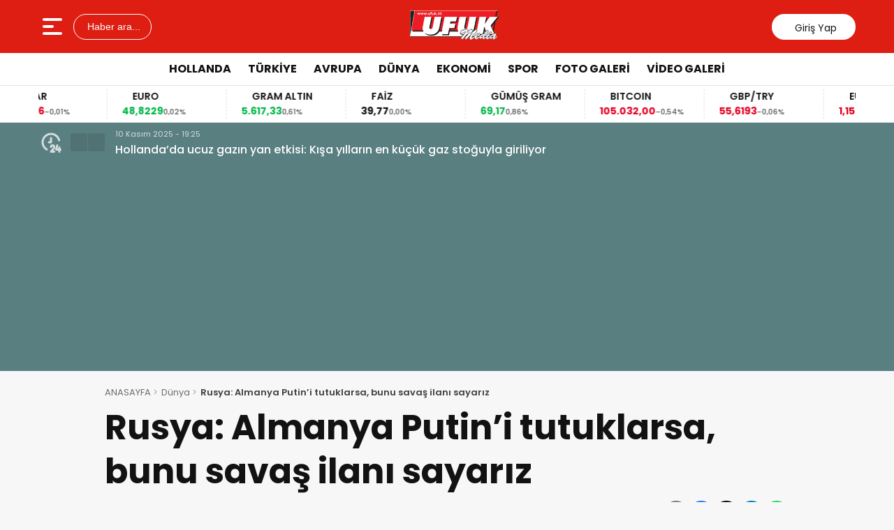

--- FILE ---
content_type: text/html; charset=UTF-8
request_url: https://ufuk.nl/2023/03/23/rusya-almanya-putini-tutuklarsa-bunu-savas-ilani-sayariz/
body_size: 71576
content:
<!doctype html>
<html lang="tr" prefix="og: https://ogp.me/ns#">
<head>
<meta charset="UTF-8" />
<meta name="viewport" content="width=device-width, initial-scale=1.0, minimum-scale=1.0, maximum-scale=5.0">
<meta name="robots" content="index, follow">
<link rel="shortcut icon" href="https://ufuk.nl/favicon.ico" />



<meta property="og:locale" content="tr_TR">
<meta property="og:site_name" content="Ufuk Media">


    <title>Rusya: Almanya Putin&#8217;i tutuklarsa, bunu savaş ilanı sayarız</title>
    <meta name="description" content="Uluslararası Ceza Mahkemesi, Putin için tutuklama emri çıkardı. Almanya, &#8220;Putin ülkemize adım attığı an kararı uygularız&#8221; dedi. Bu açıklamaya tepki gösteren Medvedev, bunun Rusya&#8217;ya karşı savaş ilanıyla aynı anlama geleceğini belirtti. Rusya Güvenlik Konseyi Başkan Yardımcısı Dmitriy Medvedev, Rus medyasına röportaj verdi. Medvedev, Almanya Adalet Bakanı Marco Buschmann&#8217;ın &#8220;Uluslararası Ceza Mahkemesi&#8217;nin (UCM) aldığı karar kapsamında, [&hellip;]">
    <meta property="og:title" content="Rusya: Almanya Putin&#8217;i tutuklarsa, bunu savaş ilanı sayarız">
    <meta property="og:description" content="Uluslararası Ceza Mahkemesi, Putin için tutuklama emri çıkardı. Almanya, &#8220;Putin ülkemize adım attığı an kararı uygularız&#8221; dedi. Bu açıklamaya tepki gösteren Medvedev, bunun Rusya&#8217;ya karşı savaş ilanıyla aynı anlama geleceğini belirtti. Rusya Güvenlik Konseyi Başkan Yardımcısı Dmitriy Medvedev, Rus medyasına röportaj verdi. Medvedev, Almanya Adalet Bakanı Marco Buschmann&#8217;ın &#8220;Uluslararası Ceza Mahkemesi&#8217;nin (UCM) aldığı karar kapsamında, [&hellip;]">
    <meta property="og:url" content="https://ufuk.nl/2023/03/23/rusya-almanya-putini-tutuklarsa-bunu-savas-ilani-sayariz/">
    <meta property="og:type" content="article">
    <meta property="article:published_time" content="2023-03-23T14:02:23+01:00">
    <meta property="article:modified_time" content="2023-06-18T12:15:23+02:00">
    <meta property="og:image" content="https://ufuk.nl/wp-content/uploads/2023/02/putin-1.jpg">
    <meta property="og:image:width" content="1200">
    <meta property="og:image:height" content="630">

    
    <meta name="datePublished" content="2023-03-23T14:02:23+01:00">
    <meta name="dateModified" content="2023-06-18T12:15:23+02:00">
    <meta name="url" content="https://ufuk.nl/2023/03/23/rusya-almanya-putini-tutuklarsa-bunu-savas-ilani-sayariz/">
    <meta name="articleSection" content="news">
    


    <meta name="twitter:card" content="summary_large_image">
    <meta name="twitter:title" content="Rusya: Almanya Putin&#8217;i tutuklarsa, bunu savaş ilanı sayarız">
    <meta name="twitter:description" content="Uluslararası Ceza Mahkemesi, Putin için tutuklama emri çıkardı. Almanya, &#8220;Putin ülkemize adım attığı an kararı uygularız&#8221; dedi. Bu açıklamaya tepki gösteren Medvedev, bunun Rusya&#8217;ya karşı savaş ilanıyla aynı anlama geleceğini belirtti. Rusya Güvenlik Konseyi Başkan Yardımcısı Dmitriy Medvedev, Rus medyasına röportaj verdi. Medvedev, Almanya Adalet Bakanı Marco Buschmann&#8217;ın &#8220;Uluslararası Ceza Mahkemesi&#8217;nin (UCM) aldığı karar kapsamında, [&hellip;]">
    <meta name="twitter:image" content="https://ufuk.nl/wp-content/uploads/2023/02/putin-1.jpg">

	<style>img:is([sizes="auto" i], [sizes^="auto," i]) { contain-intrinsic-size: 3000px 1500px }</style>
	
<!-- Rank Math&#039;a Göre Arama Motoru Optimizasyonu - https://rankmath.com/ -->
<meta name="description" content="Almanya Putin&#039;i tutuklarsa, bunu savaş ilanı sayarız"/>
<meta name="robots" content="follow, index, max-snippet:-1, max-video-preview:-1, max-image-preview:large"/>
<link rel="canonical" href="https://ufuk.nl/2023/03/23/rusya-almanya-putini-tutuklarsa-bunu-savas-ilani-sayariz/" />
<meta property="og:locale" content="tr_TR" />
<meta property="og:type" content="article" />
<meta property="og:title" content="Rusya: Almanya Putin&#039;i tutuklarsa, bunu savaş ilanı sayarız - Ufuk Media" />
<meta property="og:description" content="Almanya Putin&#039;i tutuklarsa, bunu savaş ilanı sayarız" />
<meta property="og:url" content="https://ufuk.nl/2023/03/23/rusya-almanya-putini-tutuklarsa-bunu-savas-ilani-sayariz/" />
<meta property="og:site_name" content="Ufuk Media" />
<meta property="article:publisher" content="https://www.facebook.com/groups/622313225328462/" />
<meta property="article:tag" content="Putin" />
<meta property="article:tag" content="sürmanşet" />
<meta property="article:section" content="Dünya" />
<meta property="og:updated_time" content="2023-06-18T12:15:23+02:00" />
<meta property="og:image" content="https://ufuk.nl/wp-content/uploads/2023/02/putin-1.jpg" />
<meta property="og:image:secure_url" content="https://ufuk.nl/wp-content/uploads/2023/02/putin-1.jpg" />
<meta property="og:image:width" content="708" />
<meta property="og:image:height" content="444" />
<meta property="og:image:alt" content="Almanya Putin&#039;i tutuklarsa bunu savaş ilanı sayarız" />
<meta property="og:image:type" content="image/jpeg" />
<meta property="article:published_time" content="2023-03-23T14:02:23+01:00" />
<meta property="article:modified_time" content="2023-06-18T12:15:23+02:00" />
<meta name="twitter:card" content="summary_large_image" />
<meta name="twitter:title" content="Rusya: Almanya Putin&#039;i tutuklarsa, bunu savaş ilanı sayarız - Ufuk Media" />
<meta name="twitter:description" content="Almanya Putin&#039;i tutuklarsa, bunu savaş ilanı sayarız" />
<meta name="twitter:image" content="https://ufuk.nl/wp-content/uploads/2023/02/putin-1.jpg" />
<meta name="twitter:label1" content="Yazan" />
<meta name="twitter:data1" content="admin" />
<meta name="twitter:label2" content="Okuma süresi" />
<meta name="twitter:data2" content="Bir dakikadan az" />
<script type="application/ld+json" class="rank-math-schema">{"@context":"https://schema.org","@graph":[{"@type":["NewsMediaOrganization","Organization"],"@id":"https://ufuk.nl/#organization","name":"Ufuk Media","url":"https://ufuk.nl","sameAs":["https://www.facebook.com/groups/622313225328462/"],"logo":{"@type":"ImageObject","@id":"https://ufuk.nl/#logo","url":"https://ufuk.nl/wp-content/uploads/2022/11/ufuk.jpg","contentUrl":"https://ufuk.nl/wp-content/uploads/2022/11/ufuk.jpg","caption":"Ufuk Media","inLanguage":"tr","width":"320","height":"116"}},{"@type":"WebSite","@id":"https://ufuk.nl/#website","url":"https://ufuk.nl","name":"Ufuk Media","alternateName":"Gurbet Haberleri","publisher":{"@id":"https://ufuk.nl/#organization"},"inLanguage":"tr"},{"@type":"ImageObject","@id":"https://ufuk.nl/wp-content/uploads/2023/02/putin-1.jpg","url":"https://ufuk.nl/wp-content/uploads/2023/02/putin-1.jpg","width":"708","height":"444","inLanguage":"tr"},{"@type":"BreadcrumbList","@id":"https://ufuk.nl/2023/03/23/rusya-almanya-putini-tutuklarsa-bunu-savas-ilani-sayariz/#breadcrumb","itemListElement":[{"@type":"ListItem","position":"1","item":{"@id":"https://ufuk.nl","name":"Anasayfa"}},{"@type":"ListItem","position":"2","item":{"@id":"https://ufuk.nl/2023/03/23/rusya-almanya-putini-tutuklarsa-bunu-savas-ilani-sayariz/","name":"Rusya: Almanya Putin&#8217;i tutuklarsa, bunu sava\u015f ilan\u0131 sayar\u0131z"}}]},{"@type":"WebPage","@id":"https://ufuk.nl/2023/03/23/rusya-almanya-putini-tutuklarsa-bunu-savas-ilani-sayariz/#webpage","url":"https://ufuk.nl/2023/03/23/rusya-almanya-putini-tutuklarsa-bunu-savas-ilani-sayariz/","name":"Rusya: Almanya Putin&#039;i tutuklarsa, bunu sava\u015f ilan\u0131 sayar\u0131z - Ufuk Media","datePublished":"2023-03-23T14:02:23+01:00","dateModified":"2023-06-18T12:15:23+02:00","isPartOf":{"@id":"https://ufuk.nl/#website"},"primaryImageOfPage":{"@id":"https://ufuk.nl/wp-content/uploads/2023/02/putin-1.jpg"},"inLanguage":"tr","breadcrumb":{"@id":"https://ufuk.nl/2023/03/23/rusya-almanya-putini-tutuklarsa-bunu-savas-ilani-sayariz/#breadcrumb"}},{"@type":"Person","@id":"https://ufuk.nl/author/admin/","name":"admin","url":"https://ufuk.nl/author/admin/","image":{"@type":"ImageObject","@id":"https://secure.gravatar.com/avatar/8ac63c0b372e1df7f3997a4288b0f9a6e730ece66595b74ff479cd3fa02b0969?s=96&amp;d=mm&amp;r=g","url":"https://secure.gravatar.com/avatar/8ac63c0b372e1df7f3997a4288b0f9a6e730ece66595b74ff479cd3fa02b0969?s=96&amp;d=mm&amp;r=g","caption":"admin","inLanguage":"tr"},"sameAs":["http://ufuk.nl"],"worksFor":{"@id":"https://ufuk.nl/#organization"}},{"@type":"BlogPosting","headline":"Rusya: Almanya Putin&#039;i tutuklarsa, bunu sava\u015f ilan\u0131 sayar\u0131z - Ufuk Media","keywords":"Almanya Putin'i tutuklarsa bunu sava\u015f ilan\u0131 sayar\u0131z","datePublished":"2023-03-23T14:02:23+01:00","dateModified":"2023-06-18T12:15:23+02:00","author":{"@id":"https://ufuk.nl/author/admin/","name":"admin"},"publisher":{"@id":"https://ufuk.nl/#organization"},"description":"Almanya Putin&#039;i tutuklarsa, bunu sava\u015f ilan\u0131 sayar\u0131z","name":"Rusya: Almanya Putin&#039;i tutuklarsa, bunu sava\u015f ilan\u0131 sayar\u0131z - Ufuk Media","@id":"https://ufuk.nl/2023/03/23/rusya-almanya-putini-tutuklarsa-bunu-savas-ilani-sayariz/#richSnippet","isPartOf":{"@id":"https://ufuk.nl/2023/03/23/rusya-almanya-putini-tutuklarsa-bunu-savas-ilani-sayariz/#webpage"},"image":{"@id":"https://ufuk.nl/wp-content/uploads/2023/02/putin-1.jpg"},"inLanguage":"tr","mainEntityOfPage":{"@id":"https://ufuk.nl/2023/03/23/rusya-almanya-putini-tutuklarsa-bunu-savas-ilani-sayariz/#webpage"}}]}</script>
<!-- /Rank Math WordPress SEO eklentisi -->

<link rel='dns-prefetch' href='//vjs.zencdn.net' />
<link rel='dns-prefetch' href='//cdn.jsdelivr.net' />
<link rel='dns-prefetch' href='//www.googletagmanager.com' />
<link rel='dns-prefetch' href='//pagead2.googlesyndication.com' />
<link rel='dns-prefetch' href='//fundingchoicesmessages.google.com' />
<link rel='stylesheet' id='thewp-style-css' href='https://ufuk.nl/wp-content/themes/theHaberV9/style.css?ver=1751908461' type='text/css' media='all' />
<link rel='stylesheet' id='thewp-modul-css' href='https://ufuk.nl/wp-content/themes/theHaberV9/css/modul.css?ver=1751906563' type='text/css' media='all' />
<link rel='stylesheet' id='thewp-swiper-css' href='https://ufuk.nl/wp-content/themes/theHaberV9/css/swiper-bundle.min.css?ver=1751906564' type='text/css' media='all' />
<link rel='stylesheet' id='renk-css' href='https://ufuk.nl/wp-content/themes/theHaberV9/renk.css?ver=1751998022' type='text/css' media='all' />
<link rel='stylesheet' id='videojs-css-css' href='https://vjs.zencdn.net/8.9.0/video-js.css?ver=6.8.3' type='text/css' media='all' />
<script type="text/javascript" src="https://ufuk.nl/wp-includes/js/jquery/jquery.min.js?ver=3.7.1" id="jquery-core-js"></script>

<!-- Site Kit tarafından eklenen Google etiketi (gtag.js) snippet&#039;i -->
<!-- Google Analytics snippet added by Site Kit -->
<script type="text/javascript" src="https://www.googletagmanager.com/gtag/js?id=GT-WRHZWS7" id="google_gtagjs-js" async></script>
<script type="text/javascript" id="google_gtagjs-js-after">
/* <![CDATA[ */
window.dataLayer = window.dataLayer || [];function gtag(){dataLayer.push(arguments);}
gtag("set","linker",{"domains":["ufuk.nl"]});
gtag("js", new Date());
gtag("set", "developer_id.dZTNiMT", true);
gtag("config", "GT-WRHZWS7", {"googlesitekit_post_author":"admin","googlesitekit_post_date":"20230323"});
/* ]]> */
</script>
<link rel="alternate" title="oEmbed (JSON)" type="application/json+oembed" href="https://ufuk.nl/wp-json/oembed/1.0/embed?url=https%3A%2F%2Fufuk.nl%2F2023%2F03%2F23%2Frusya-almanya-putini-tutuklarsa-bunu-savas-ilani-sayariz%2F" />
<link rel="alternate" title="oEmbed (XML)" type="text/xml+oembed" href="https://ufuk.nl/wp-json/oembed/1.0/embed?url=https%3A%2F%2Fufuk.nl%2F2023%2F03%2F23%2Frusya-almanya-putini-tutuklarsa-bunu-savas-ilani-sayariz%2F&#038;format=xml" />
<meta name="generator" content="Site Kit by Google 1.165.0" />
<!-- Site Kit tarafından eklenen Google AdSense meta etiketleri -->
<meta name="google-adsense-platform-account" content="ca-host-pub-2644536267352236">
<meta name="google-adsense-platform-domain" content="sitekit.withgoogle.com">
<!-- Site Kit tarafından eklenen Google AdSense meta etiketlerine son verin -->

<!-- Google AdSense snippet added by Site Kit -->
<script type="text/javascript" async="async" src="https://pagead2.googlesyndication.com/pagead/js/adsbygoogle.js?client=ca-pub-3492751200735332&amp;host=ca-host-pub-2644536267352236" crossorigin="anonymous"></script>

<!-- End Google AdSense snippet added by Site Kit -->

<!-- Google AdSense Reklam Engelleme İptal snippet&#039;i Site Kit tarafından eklendi -->
<script async src="https://fundingchoicesmessages.google.com/i/pub-3492751200735332?ers=1" nonce="3fnIi95m1xO-8OQCceSExg"></script><script nonce="3fnIi95m1xO-8OQCceSExg">(function() {function signalGooglefcPresent() {if (!window.frames['googlefcPresent']) {if (document.body) {const iframe = document.createElement('iframe'); iframe.style = 'width: 0; height: 0; border: none; z-index: -1000; left: -1000px; top: -1000px;'; iframe.style.display = 'none'; iframe.name = 'googlefcPresent'; document.body.appendChild(iframe);} else {setTimeout(signalGooglefcPresent, 0);}}}signalGooglefcPresent();})();</script>
<!-- Site Kit tarafından eklenen Google AdSense Reklam Engelleme İptal snippet&#039;ini sonlandır -->

<!-- Google AdSense Reklam Engelleme İptal Hata Koruması snippet&#039;i Site Kit tarafından eklendi -->
<script>(function(){'use strict';function aa(a){var b=0;return function(){return b<a.length?{done:!1,value:a[b++]}:{done:!0}}}var ba="function"==typeof Object.defineProperties?Object.defineProperty:function(a,b,c){if(a==Array.prototype||a==Object.prototype)return a;a[b]=c.value;return a};
function ca(a){a=["object"==typeof globalThis&&globalThis,a,"object"==typeof window&&window,"object"==typeof self&&self,"object"==typeof global&&global];for(var b=0;b<a.length;++b){var c=a[b];if(c&&c.Math==Math)return c}throw Error("Cannot find global object");}var da=ca(this);function k(a,b){if(b)a:{var c=da;a=a.split(".");for(var d=0;d<a.length-1;d++){var e=a[d];if(!(e in c))break a;c=c[e]}a=a[a.length-1];d=c[a];b=b(d);b!=d&&null!=b&&ba(c,a,{configurable:!0,writable:!0,value:b})}}
function ea(a){return a.raw=a}function m(a){var b="undefined"!=typeof Symbol&&Symbol.iterator&&a[Symbol.iterator];if(b)return b.call(a);if("number"==typeof a.length)return{next:aa(a)};throw Error(String(a)+" is not an iterable or ArrayLike");}function fa(a){for(var b,c=[];!(b=a.next()).done;)c.push(b.value);return c}var ha="function"==typeof Object.create?Object.create:function(a){function b(){}b.prototype=a;return new b},n;
if("function"==typeof Object.setPrototypeOf)n=Object.setPrototypeOf;else{var q;a:{var ia={a:!0},ja={};try{ja.__proto__=ia;q=ja.a;break a}catch(a){}q=!1}n=q?function(a,b){a.__proto__=b;if(a.__proto__!==b)throw new TypeError(a+" is not extensible");return a}:null}var ka=n;
function r(a,b){a.prototype=ha(b.prototype);a.prototype.constructor=a;if(ka)ka(a,b);else for(var c in b)if("prototype"!=c)if(Object.defineProperties){var d=Object.getOwnPropertyDescriptor(b,c);d&&Object.defineProperty(a,c,d)}else a[c]=b[c];a.A=b.prototype}function la(){for(var a=Number(this),b=[],c=a;c<arguments.length;c++)b[c-a]=arguments[c];return b}k("Number.MAX_SAFE_INTEGER",function(){return 9007199254740991});
k("Number.isFinite",function(a){return a?a:function(b){return"number"!==typeof b?!1:!isNaN(b)&&Infinity!==b&&-Infinity!==b}});k("Number.isInteger",function(a){return a?a:function(b){return Number.isFinite(b)?b===Math.floor(b):!1}});k("Number.isSafeInteger",function(a){return a?a:function(b){return Number.isInteger(b)&&Math.abs(b)<=Number.MAX_SAFE_INTEGER}});
k("Math.trunc",function(a){return a?a:function(b){b=Number(b);if(isNaN(b)||Infinity===b||-Infinity===b||0===b)return b;var c=Math.floor(Math.abs(b));return 0>b?-c:c}});k("Object.is",function(a){return a?a:function(b,c){return b===c?0!==b||1/b===1/c:b!==b&&c!==c}});k("Array.prototype.includes",function(a){return a?a:function(b,c){var d=this;d instanceof String&&(d=String(d));var e=d.length;c=c||0;for(0>c&&(c=Math.max(c+e,0));c<e;c++){var f=d[c];if(f===b||Object.is(f,b))return!0}return!1}});
k("String.prototype.includes",function(a){return a?a:function(b,c){if(null==this)throw new TypeError("The 'this' value for String.prototype.includes must not be null or undefined");if(b instanceof RegExp)throw new TypeError("First argument to String.prototype.includes must not be a regular expression");return-1!==this.indexOf(b,c||0)}});/*

 Copyright The Closure Library Authors.
 SPDX-License-Identifier: Apache-2.0
*/
var t=this||self;function v(a){return a};var w,x;a:{for(var ma=["CLOSURE_FLAGS"],y=t,z=0;z<ma.length;z++)if(y=y[ma[z]],null==y){x=null;break a}x=y}var na=x&&x[610401301];w=null!=na?na:!1;var A,oa=t.navigator;A=oa?oa.userAgentData||null:null;function B(a){return w?A?A.brands.some(function(b){return(b=b.brand)&&-1!=b.indexOf(a)}):!1:!1}function C(a){var b;a:{if(b=t.navigator)if(b=b.userAgent)break a;b=""}return-1!=b.indexOf(a)};function D(){return w?!!A&&0<A.brands.length:!1}function E(){return D()?B("Chromium"):(C("Chrome")||C("CriOS"))&&!(D()?0:C("Edge"))||C("Silk")};var pa=D()?!1:C("Trident")||C("MSIE");!C("Android")||E();E();C("Safari")&&(E()||(D()?0:C("Coast"))||(D()?0:C("Opera"))||(D()?0:C("Edge"))||(D()?B("Microsoft Edge"):C("Edg/"))||D()&&B("Opera"));var qa={},F=null;var ra="undefined"!==typeof Uint8Array,sa=!pa&&"function"===typeof btoa;function G(){return"function"===typeof BigInt};var H=0,I=0;function ta(a){var b=0>a;a=Math.abs(a);var c=a>>>0;a=Math.floor((a-c)/4294967296);b&&(c=m(ua(c,a)),b=c.next().value,a=c.next().value,c=b);H=c>>>0;I=a>>>0}function va(a,b){b>>>=0;a>>>=0;if(2097151>=b)var c=""+(4294967296*b+a);else G()?c=""+(BigInt(b)<<BigInt(32)|BigInt(a)):(c=(a>>>24|b<<8)&16777215,b=b>>16&65535,a=(a&16777215)+6777216*c+6710656*b,c+=8147497*b,b*=2,1E7<=a&&(c+=Math.floor(a/1E7),a%=1E7),1E7<=c&&(b+=Math.floor(c/1E7),c%=1E7),c=b+wa(c)+wa(a));return c}
function wa(a){a=String(a);return"0000000".slice(a.length)+a}function ua(a,b){b=~b;a?a=~a+1:b+=1;return[a,b]};var J;J="function"===typeof Symbol&&"symbol"===typeof Symbol()?Symbol():void 0;var xa=J?function(a,b){a[J]|=b}:function(a,b){void 0!==a.g?a.g|=b:Object.defineProperties(a,{g:{value:b,configurable:!0,writable:!0,enumerable:!1}})},K=J?function(a){return a[J]|0}:function(a){return a.g|0},L=J?function(a){return a[J]}:function(a){return a.g},M=J?function(a,b){a[J]=b;return a}:function(a,b){void 0!==a.g?a.g=b:Object.defineProperties(a,{g:{value:b,configurable:!0,writable:!0,enumerable:!1}});return a};function ya(a,b){M(b,(a|0)&-14591)}function za(a,b){M(b,(a|34)&-14557)}
function Aa(a){a=a>>14&1023;return 0===a?536870912:a};var N={},Ba={};function Ca(a){return!(!a||"object"!==typeof a||a.g!==Ba)}function Da(a){return null!==a&&"object"===typeof a&&!Array.isArray(a)&&a.constructor===Object}function P(a,b,c){if(!Array.isArray(a)||a.length)return!1;var d=K(a);if(d&1)return!0;if(!(b&&(Array.isArray(b)?b.includes(c):b.has(c))))return!1;M(a,d|1);return!0}Object.freeze(new function(){});Object.freeze(new function(){});var Ea=/^-?([1-9][0-9]*|0)(\.[0-9]+)?$/;var Q;function Fa(a,b){Q=b;a=new a(b);Q=void 0;return a}
function R(a,b,c){null==a&&(a=Q);Q=void 0;if(null==a){var d=96;c?(a=[c],d|=512):a=[];b&&(d=d&-16760833|(b&1023)<<14)}else{if(!Array.isArray(a))throw Error();d=K(a);if(d&64)return a;d|=64;if(c&&(d|=512,c!==a[0]))throw Error();a:{c=a;var e=c.length;if(e){var f=e-1;if(Da(c[f])){d|=256;b=f-(+!!(d&512)-1);if(1024<=b)throw Error();d=d&-16760833|(b&1023)<<14;break a}}if(b){b=Math.max(b,e-(+!!(d&512)-1));if(1024<b)throw Error();d=d&-16760833|(b&1023)<<14}}}M(a,d);return a};function Ga(a){switch(typeof a){case "number":return isFinite(a)?a:String(a);case "boolean":return a?1:0;case "object":if(a)if(Array.isArray(a)){if(P(a,void 0,0))return}else if(ra&&null!=a&&a instanceof Uint8Array){if(sa){for(var b="",c=0,d=a.length-10240;c<d;)b+=String.fromCharCode.apply(null,a.subarray(c,c+=10240));b+=String.fromCharCode.apply(null,c?a.subarray(c):a);a=btoa(b)}else{void 0===b&&(b=0);if(!F){F={};c="ABCDEFGHIJKLMNOPQRSTUVWXYZabcdefghijklmnopqrstuvwxyz0123456789".split("");d=["+/=",
"+/","-_=","-_.","-_"];for(var e=0;5>e;e++){var f=c.concat(d[e].split(""));qa[e]=f;for(var g=0;g<f.length;g++){var h=f[g];void 0===F[h]&&(F[h]=g)}}}b=qa[b];c=Array(Math.floor(a.length/3));d=b[64]||"";for(e=f=0;f<a.length-2;f+=3){var l=a[f],p=a[f+1];h=a[f+2];g=b[l>>2];l=b[(l&3)<<4|p>>4];p=b[(p&15)<<2|h>>6];h=b[h&63];c[e++]=g+l+p+h}g=0;h=d;switch(a.length-f){case 2:g=a[f+1],h=b[(g&15)<<2]||d;case 1:a=a[f],c[e]=b[a>>2]+b[(a&3)<<4|g>>4]+h+d}a=c.join("")}return a}}return a};function Ha(a,b,c){a=Array.prototype.slice.call(a);var d=a.length,e=b&256?a[d-1]:void 0;d+=e?-1:0;for(b=b&512?1:0;b<d;b++)a[b]=c(a[b]);if(e){b=a[b]={};for(var f in e)Object.prototype.hasOwnProperty.call(e,f)&&(b[f]=c(e[f]))}return a}function Ia(a,b,c,d,e){if(null!=a){if(Array.isArray(a))a=P(a,void 0,0)?void 0:e&&K(a)&2?a:Ja(a,b,c,void 0!==d,e);else if(Da(a)){var f={},g;for(g in a)Object.prototype.hasOwnProperty.call(a,g)&&(f[g]=Ia(a[g],b,c,d,e));a=f}else a=b(a,d);return a}}
function Ja(a,b,c,d,e){var f=d||c?K(a):0;d=d?!!(f&32):void 0;a=Array.prototype.slice.call(a);for(var g=0;g<a.length;g++)a[g]=Ia(a[g],b,c,d,e);c&&c(f,a);return a}function Ka(a){return a.s===N?a.toJSON():Ga(a)};function La(a,b,c){c=void 0===c?za:c;if(null!=a){if(ra&&a instanceof Uint8Array)return b?a:new Uint8Array(a);if(Array.isArray(a)){var d=K(a);if(d&2)return a;b&&(b=0===d||!!(d&32)&&!(d&64||!(d&16)));return b?M(a,(d|34)&-12293):Ja(a,La,d&4?za:c,!0,!0)}a.s===N&&(c=a.h,d=L(c),a=d&2?a:Fa(a.constructor,Ma(c,d,!0)));return a}}function Ma(a,b,c){var d=c||b&2?za:ya,e=!!(b&32);a=Ha(a,b,function(f){return La(f,e,d)});xa(a,32|(c?2:0));return a};function Na(a,b){a=a.h;return Oa(a,L(a),b)}function Oa(a,b,c,d){if(-1===c)return null;if(c>=Aa(b)){if(b&256)return a[a.length-1][c]}else{var e=a.length;if(d&&b&256&&(d=a[e-1][c],null!=d))return d;b=c+(+!!(b&512)-1);if(b<e)return a[b]}}function Pa(a,b,c,d,e){var f=Aa(b);if(c>=f||e){var g=b;if(b&256)e=a[a.length-1];else{if(null==d)return;e=a[f+(+!!(b&512)-1)]={};g|=256}e[c]=d;c<f&&(a[c+(+!!(b&512)-1)]=void 0);g!==b&&M(a,g)}else a[c+(+!!(b&512)-1)]=d,b&256&&(a=a[a.length-1],c in a&&delete a[c])}
function Qa(a,b){var c=Ra;var d=void 0===d?!1:d;var e=a.h;var f=L(e),g=Oa(e,f,b,d);if(null!=g&&"object"===typeof g&&g.s===N)c=g;else if(Array.isArray(g)){var h=K(g),l=h;0===l&&(l|=f&32);l|=f&2;l!==h&&M(g,l);c=new c(g)}else c=void 0;c!==g&&null!=c&&Pa(e,f,b,c,d);e=c;if(null==e)return e;a=a.h;f=L(a);f&2||(g=e,c=g.h,h=L(c),g=h&2?Fa(g.constructor,Ma(c,h,!1)):g,g!==e&&(e=g,Pa(a,f,b,e,d)));return e}function Sa(a,b){a=Na(a,b);return null==a||"string"===typeof a?a:void 0}
function Ta(a,b){var c=void 0===c?0:c;a=Na(a,b);if(null!=a)if(b=typeof a,"number"===b?Number.isFinite(a):"string"!==b?0:Ea.test(a))if("number"===typeof a){if(a=Math.trunc(a),!Number.isSafeInteger(a)){ta(a);b=H;var d=I;if(a=d&2147483648)b=~b+1>>>0,d=~d>>>0,0==b&&(d=d+1>>>0);b=4294967296*d+(b>>>0);a=a?-b:b}}else if(b=Math.trunc(Number(a)),Number.isSafeInteger(b))a=String(b);else{if(b=a.indexOf("."),-1!==b&&(a=a.substring(0,b)),!("-"===a[0]?20>a.length||20===a.length&&-922337<Number(a.substring(0,7)):
19>a.length||19===a.length&&922337>Number(a.substring(0,6)))){if(16>a.length)ta(Number(a));else if(G())a=BigInt(a),H=Number(a&BigInt(4294967295))>>>0,I=Number(a>>BigInt(32)&BigInt(4294967295));else{b=+("-"===a[0]);I=H=0;d=a.length;for(var e=b,f=(d-b)%6+b;f<=d;e=f,f+=6)e=Number(a.slice(e,f)),I*=1E6,H=1E6*H+e,4294967296<=H&&(I+=Math.trunc(H/4294967296),I>>>=0,H>>>=0);b&&(b=m(ua(H,I)),a=b.next().value,b=b.next().value,H=a,I=b)}a=H;b=I;b&2147483648?G()?a=""+(BigInt(b|0)<<BigInt(32)|BigInt(a>>>0)):(b=
m(ua(a,b)),a=b.next().value,b=b.next().value,a="-"+va(a,b)):a=va(a,b)}}else a=void 0;return null!=a?a:c}function S(a,b){a=Sa(a,b);return null!=a?a:""};function T(a,b,c){this.h=R(a,b,c)}T.prototype.toJSON=function(){return Ua(this,Ja(this.h,Ka,void 0,void 0,!1),!0)};T.prototype.s=N;T.prototype.toString=function(){return Ua(this,this.h,!1).toString()};
function Ua(a,b,c){var d=a.constructor.v,e=L(c?a.h:b);a=b.length;if(!a)return b;var f;if(Da(c=b[a-1])){a:{var g=c;var h={},l=!1,p;for(p in g)if(Object.prototype.hasOwnProperty.call(g,p)){var u=g[p];if(Array.isArray(u)){var jb=u;if(P(u,d,+p)||Ca(u)&&0===u.size)u=null;u!=jb&&(l=!0)}null!=u?h[p]=u:l=!0}if(l){for(var O in h){g=h;break a}g=null}}g!=c&&(f=!0);a--}for(p=+!!(e&512)-1;0<a;a--){O=a-1;c=b[O];O-=p;if(!(null==c||P(c,d,O)||Ca(c)&&0===c.size))break;var kb=!0}if(!f&&!kb)return b;b=Array.prototype.slice.call(b,
0,a);g&&b.push(g);return b};function Va(a){return function(b){if(null==b||""==b)b=new a;else{b=JSON.parse(b);if(!Array.isArray(b))throw Error(void 0);xa(b,32);b=Fa(a,b)}return b}};function Wa(a){this.h=R(a)}r(Wa,T);var Xa=Va(Wa);var U;function V(a){this.g=a}V.prototype.toString=function(){return this.g+""};var Ya={};function Za(a){if(void 0===U){var b=null;var c=t.trustedTypes;if(c&&c.createPolicy){try{b=c.createPolicy("goog#html",{createHTML:v,createScript:v,createScriptURL:v})}catch(d){t.console&&t.console.error(d.message)}U=b}else U=b}a=(b=U)?b.createScriptURL(a):a;return new V(a,Ya)};function $a(){return Math.floor(2147483648*Math.random()).toString(36)+Math.abs(Math.floor(2147483648*Math.random())^Date.now()).toString(36)};function ab(a,b){b=String(b);"application/xhtml+xml"===a.contentType&&(b=b.toLowerCase());return a.createElement(b)}function bb(a){this.g=a||t.document||document};/*

 SPDX-License-Identifier: Apache-2.0
*/
function cb(a,b){a.src=b instanceof V&&b.constructor===V?b.g:"type_error:TrustedResourceUrl";var c,d;(c=(b=null==(d=(c=(a.ownerDocument&&a.ownerDocument.defaultView||window).document).querySelector)?void 0:d.call(c,"script[nonce]"))?b.nonce||b.getAttribute("nonce")||"":"")&&a.setAttribute("nonce",c)};function db(a){a=void 0===a?document:a;return a.createElement("script")};function eb(a,b,c,d,e,f){try{var g=a.g,h=db(g);h.async=!0;cb(h,b);g.head.appendChild(h);h.addEventListener("load",function(){e();d&&g.head.removeChild(h)});h.addEventListener("error",function(){0<c?eb(a,b,c-1,d,e,f):(d&&g.head.removeChild(h),f())})}catch(l){f()}};var fb=t.atob("aHR0cHM6Ly93d3cuZ3N0YXRpYy5jb20vaW1hZ2VzL2ljb25zL21hdGVyaWFsL3N5c3RlbS8xeC93YXJuaW5nX2FtYmVyXzI0ZHAucG5n"),gb=t.atob("WW91IGFyZSBzZWVpbmcgdGhpcyBtZXNzYWdlIGJlY2F1c2UgYWQgb3Igc2NyaXB0IGJsb2NraW5nIHNvZnR3YXJlIGlzIGludGVyZmVyaW5nIHdpdGggdGhpcyBwYWdlLg=="),hb=t.atob("RGlzYWJsZSBhbnkgYWQgb3Igc2NyaXB0IGJsb2NraW5nIHNvZnR3YXJlLCB0aGVuIHJlbG9hZCB0aGlzIHBhZ2Uu");function ib(a,b,c){this.i=a;this.u=b;this.o=c;this.g=null;this.j=[];this.m=!1;this.l=new bb(this.i)}
function lb(a){if(a.i.body&&!a.m){var b=function(){mb(a);t.setTimeout(function(){nb(a,3)},50)};eb(a.l,a.u,2,!0,function(){t[a.o]||b()},b);a.m=!0}}
function mb(a){for(var b=W(1,5),c=0;c<b;c++){var d=X(a);a.i.body.appendChild(d);a.j.push(d)}b=X(a);b.style.bottom="0";b.style.left="0";b.style.position="fixed";b.style.width=W(100,110).toString()+"%";b.style.zIndex=W(2147483544,2147483644).toString();b.style.backgroundColor=ob(249,259,242,252,219,229);b.style.boxShadow="0 0 12px #888";b.style.color=ob(0,10,0,10,0,10);b.style.display="flex";b.style.justifyContent="center";b.style.fontFamily="Roboto, Arial";c=X(a);c.style.width=W(80,85).toString()+
"%";c.style.maxWidth=W(750,775).toString()+"px";c.style.margin="24px";c.style.display="flex";c.style.alignItems="flex-start";c.style.justifyContent="center";d=ab(a.l.g,"IMG");d.className=$a();d.src=fb;d.alt="Warning icon";d.style.height="24px";d.style.width="24px";d.style.paddingRight="16px";var e=X(a),f=X(a);f.style.fontWeight="bold";f.textContent=gb;var g=X(a);g.textContent=hb;Y(a,e,f);Y(a,e,g);Y(a,c,d);Y(a,c,e);Y(a,b,c);a.g=b;a.i.body.appendChild(a.g);b=W(1,5);for(c=0;c<b;c++)d=X(a),a.i.body.appendChild(d),
a.j.push(d)}function Y(a,b,c){for(var d=W(1,5),e=0;e<d;e++){var f=X(a);b.appendChild(f)}b.appendChild(c);c=W(1,5);for(d=0;d<c;d++)e=X(a),b.appendChild(e)}function W(a,b){return Math.floor(a+Math.random()*(b-a))}function ob(a,b,c,d,e,f){return"rgb("+W(Math.max(a,0),Math.min(b,255)).toString()+","+W(Math.max(c,0),Math.min(d,255)).toString()+","+W(Math.max(e,0),Math.min(f,255)).toString()+")"}function X(a){a=ab(a.l.g,"DIV");a.className=$a();return a}
function nb(a,b){0>=b||null!=a.g&&0!==a.g.offsetHeight&&0!==a.g.offsetWidth||(pb(a),mb(a),t.setTimeout(function(){nb(a,b-1)},50))}function pb(a){for(var b=m(a.j),c=b.next();!c.done;c=b.next())(c=c.value)&&c.parentNode&&c.parentNode.removeChild(c);a.j=[];(b=a.g)&&b.parentNode&&b.parentNode.removeChild(b);a.g=null};function qb(a,b,c,d,e){function f(l){document.body?g(document.body):0<l?t.setTimeout(function(){f(l-1)},e):b()}function g(l){l.appendChild(h);t.setTimeout(function(){h?(0!==h.offsetHeight&&0!==h.offsetWidth?b():a(),h.parentNode&&h.parentNode.removeChild(h)):a()},d)}var h=rb(c);f(3)}function rb(a){var b=document.createElement("div");b.className=a;b.style.width="1px";b.style.height="1px";b.style.position="absolute";b.style.left="-10000px";b.style.top="-10000px";b.style.zIndex="-10000";return b};function Ra(a){this.h=R(a)}r(Ra,T);function sb(a){this.h=R(a)}r(sb,T);var tb=Va(sb);function ub(a){var b=la.apply(1,arguments);if(0===b.length)return Za(a[0]);for(var c=a[0],d=0;d<b.length;d++)c+=encodeURIComponent(b[d])+a[d+1];return Za(c)};function vb(a){if(!a)return null;a=Sa(a,4);var b;null===a||void 0===a?b=null:b=Za(a);return b};var wb=ea([""]),xb=ea([""]);function yb(a,b){this.m=a;this.o=new bb(a.document);this.g=b;this.j=S(this.g,1);this.u=vb(Qa(this.g,2))||ub(wb);this.i=!1;b=vb(Qa(this.g,13))||ub(xb);this.l=new ib(a.document,b,S(this.g,12))}yb.prototype.start=function(){zb(this)};
function zb(a){Ab(a);eb(a.o,a.u,3,!1,function(){a:{var b=a.j;var c=t.btoa(b);if(c=t[c]){try{var d=Xa(t.atob(c))}catch(e){b=!1;break a}b=b===Sa(d,1)}else b=!1}b?Z(a,S(a.g,14)):(Z(a,S(a.g,8)),lb(a.l))},function(){qb(function(){Z(a,S(a.g,7));lb(a.l)},function(){return Z(a,S(a.g,6))},S(a.g,9),Ta(a.g,10),Ta(a.g,11))})}function Z(a,b){a.i||(a.i=!0,a=new a.m.XMLHttpRequest,a.open("GET",b,!0),a.send())}function Ab(a){var b=t.btoa(a.j);a.m[b]&&Z(a,S(a.g,5))};(function(a,b){t[a]=function(){var c=la.apply(0,arguments);t[a]=function(){};b.call.apply(b,[null].concat(c instanceof Array?c:fa(m(c))))}})("__h82AlnkH6D91__",function(a){"function"===typeof window.atob&&(new yb(window,tb(window.atob(a)))).start()});}).call(this);

window.__h82AlnkH6D91__("[base64]/[base64]/[base64]/[base64]");</script>
<!-- Site Kit tarafından eklenen Google AdSense Reklam Engelleme İptal Hata Koruması snippet&#039;ini sonlandır -->



<link rel="preconnect" href="https://fonts.googleapis.com">
<link rel="preconnect" href="https://fonts.gstatic.com" crossorigin>
<link rel="preload" as="style" href="https://fonts.googleapis.com/css2?family=Poppins:wght@300;400;500;600;700&#038;family=Merriweather:wght@400;500;600;700&#038;display=swap" onload="this.onload=null;this.rel='stylesheet'">
<noscript><link rel="stylesheet" href="https://fonts.googleapis.com/css2?family=Poppins:wght@300;400;500;600;700&#038;family=Merriweather:wght@400;500;600;700&#038;display=swap"></noscript>


<noscript>
<link rel="stylesheet" href="https://ufuk.nl/wp-content/themes/theHaberV9/css/swiper-bundle.min.css" />
</noscript>

<link rel="preload" href="https://ufuk.nl/wp-content/themes/theHaberV9/js/iconify3.1.0.min.js" as="script">
<script src="https://ufuk.nl/wp-content/themes/theHaberV9/js/iconify3.1.0.min.js" defer onload="if (typeof Iconify !== 'undefined' && Iconify.scan) Iconify.scan();"></script>




</head>

<body class="wp-singular post-template-default single single-post postid-6402 single-format-standard wp-theme-theHaberV9">

<div class="reklamCerceve">
</div>

<header>
<div class="header">
<div class="ortala_header">

<div class="menuarama">
<button id="hamburger-icon" class="hamburger-icon" aria-label="Menüyü aç" title="Menüyü aç"><svg xmlns="http://www.w3.org/2000/svg" width="40" height="40" viewBox="0 0 20 20"><rect width="20" height="20" fill="none"/><path fill="currentColor" fill-rule="evenodd" d="M3 5a1 1 0 0 1 1-1h12a1 1 0 1 1 0 2H4a1 1 0 0 1-1-1m0 5a1 1 0 0 1 1-1h6a1 1 0 1 1 0 2H4a1 1 0 0 1-1-1m0 5a1 1 0 0 1 1-1h12a1 1 0 1 1 0 2H4a1 1 0 0 1-1-1" clip-rule="evenodd"/></svg></button>
<button id="aramaAc" class="arama-buton">
<span class="iconify" data-icon="material-symbols:search-rounded"></span> Haber ara...
</button>

</div>

<div class="logo">
<a href="https://ufuk.nl/" title="Ufuk Media"><img src="https://ufuk.nl/wp-content/uploads/2023/10/ufuk-logo.png" alt="Ufuk Media" width="230" height="60" loading="eager" fetchpriority="high" class="logo-img"/></a></div>




<div class="sosyal">
<a href="https://www.facebook.com/ufuk.nl" target="_blank" rel="noopener noreferrer nofollow" title="facebook">
<span class="iconify" data-icon="gg:facebook" data-inline="false"></span>
</a><a href="https://www.youtube.com/@UfukMedia" target="_blank" rel="noopener noreferrer nofollow" title="youtube">
<span class="iconify" data-icon="tdesign:logo-youtube-filled" data-inline="false"></span>
</a><a class="giris" href="https://ufuk.nl/giris-yap" title="Giriş Yap">
<span class="iconify" data-icon="material-symbols:person-outline-rounded"></span>
<strong>Giriş Yap</strong>
</a>
</div>

</div>
</div>

<div class="nav">
<div class="genelortala_header">
<nav>
<nav class="header-menu"><ul><li id="menu-item-24277" class="menu-item menu-item-type-taxonomy menu-item-object-category menu-item-24277"><a href="https://ufuk.nl/category/holland/">Hollanda</a></li>
<li id="menu-item-24246" class="menu-item menu-item-type-taxonomy menu-item-object-category menu-item-24246"><a href="https://ufuk.nl/category/turkiye/">Türkiye</a></li>
<li id="menu-item-24247" class="menu-item menu-item-type-taxonomy menu-item-object-category menu-item-24247"><a href="https://ufuk.nl/category/avrupa/">Avrupa</a></li>
<li id="menu-item-24248" class="menu-item menu-item-type-taxonomy menu-item-object-category current-post-ancestor current-menu-parent current-post-parent menu-item-24248"><a href="https://ufuk.nl/category/dunya/">Dünya</a></li>
<li id="menu-item-24249" class="menu-item menu-item-type-taxonomy menu-item-object-category menu-item-24249"><a href="https://ufuk.nl/category/ekonomi/">Ekonomi</a></li>
<li id="menu-item-24250" class="menu-item menu-item-type-taxonomy menu-item-object-category menu-item-24250"><a href="https://ufuk.nl/category/spor/">Spor</a></li>
<li id="menu-item-24251" class="menu-item menu-item-type-taxonomy menu-item-object-category menu-item-24251"><a href="https://ufuk.nl/category/foto-galeri/">Foto Galeri</a></li>
<li id="menu-item-24252" class="menu-item menu-item-type-taxonomy menu-item-object-category menu-item-24252"><a href="https://ufuk.nl/category/video-galeri/">Video Galeri</a></li>
</ul></nav></nav>
</div>
</div>

</header>
<div class="temizle"></div>

<section id="anafinans">
<div class="genelortala_header">

<div class="swiper ust_finans">
<div class="swiper-wrapper">
<div class="swiper-slide">
<div class="finans-item">
<div class="finans-baslik">BIST 100 <span class="iconify" data-icon="material-symbols:arrow-cool-down-rounded" data-inline="false"></span></div>
<div class="finans-fiyat down">
10.789,03 <span class="fark">-1,24%</span>
</div>
</div>
</div>
<div class="swiper-slide">
<div class="finans-item">
<div class="finans-baslik">DOLAR <span class="iconify" data-icon="material-symbols:arrow-cool-down-rounded" data-inline="false"></span></div>
<div class="finans-fiyat down">
42,2306 <span class="fark">-0,01%</span>
</div>
</div>
</div>
<div class="swiper-slide">
<div class="finans-item">
<div class="finans-baslik">EURO <span class="iconify" data-icon="material-symbols:arrow-warm-up-rounded" data-inline="false"></span></div>
<div class="finans-fiyat up">
48,8229 <span class="fark">0,02%</span>
</div>
</div>
</div>
<div class="swiper-slide">
<div class="finans-item">
<div class="finans-baslik">GRAM ALTIN <span class="iconify" data-icon="material-symbols:arrow-warm-up-rounded" data-inline="false"></span></div>
<div class="finans-fiyat up">
5.617,33 <span class="fark">0,61%</span>
</div>
</div>
</div>
<div class="swiper-slide">
<div class="finans-item">
<div class="finans-baslik">FAİZ <span class="iconify" data-icon="openmoji:hyphen-minus" data-inline="false"></span></div>
<div class="finans-fiyat neutral">
39,77 <span class="fark">0,00%</span>
</div>
</div>
</div>
<div class="swiper-slide">
<div class="finans-item">
<div class="finans-baslik">GÜMÜŞ GRAM <span class="iconify" data-icon="material-symbols:arrow-warm-up-rounded" data-inline="false"></span></div>
<div class="finans-fiyat up">
69,17 <span class="fark">0,86%</span>
</div>
</div>
</div>
<div class="swiper-slide">
<div class="finans-item">
<div class="finans-baslik">BITCOIN <span class="iconify" data-icon="material-symbols:arrow-cool-down-rounded" data-inline="false"></span></div>
<div class="finans-fiyat down">
105.032,00 <span class="fark">-0,54%</span>
</div>
</div>
</div>
<div class="swiper-slide">
<div class="finans-item">
<div class="finans-baslik">GBP/TRY <span class="iconify" data-icon="material-symbols:arrow-cool-down-rounded" data-inline="false"></span></div>
<div class="finans-fiyat down">
55,6193 <span class="fark">-0,06%</span>
</div>
</div>
</div>
<div class="swiper-slide">
<div class="finans-item">
<div class="finans-baslik">EUR/USD <span class="iconify" data-icon="material-symbols:arrow-cool-down-rounded" data-inline="false"></span></div>
<div class="finans-fiyat down">
1,1556 <span class="fark">-0,01%</span>
</div>
</div>
</div>
<div class="swiper-slide">
<div class="finans-item">
<div class="finans-baslik">BRENT <span class="iconify" data-icon="material-symbols:arrow-cool-down-rounded" data-inline="false"></span></div>
<div class="finans-fiyat down">
63,83 <span class="fark">-0,36%</span>
</div>
</div>
</div>
<div class="swiper-slide">
<div class="finans-item">
<div class="finans-baslik">ÇEYREK ALTIN <span class="iconify" data-icon="material-symbols:arrow-warm-up-rounded" data-inline="false"></span></div>
<div class="finans-fiyat up">
9.184,33 <span class="fark">0,61%</span>
</div>
</div>
</div>
</div>
</div>

</div>
</section>

<div class="hdrsndk_bir"><section id="son_dakika">
<div class="ortala_header">
<div class="son_butonlar">
<span class="mingcute--hours-line"></span>
<div class="son_dakika_prev">
<span class="iconify" data-icon="mdi:chevron-left" data-inline="false"></span>
</div>
<div class="son_dakika_next">
<span class="iconify" data-icon="mdi:chevron-right" data-inline="false"></span>
</div>
</div>

<div class="swiper ust_son_dakika swiper-container">
<div class="swiper-wrapper">


<div class="swiper-slide">
<span class="saat">10 Kasım 2025 - 19:25</span>
<a href="https://ufuk.nl/2025/11/10/hollandada-ucuz-gazin-yan-etkisi-kisa-yillarin-en-kucuk-gaz-stoguyla-giriliyor/" title="Hollanda’da ucuz gazın yan etkisi: Kışa yılların en küçük gaz stoğuyla giriliyor">
Hollanda’da ucuz gazın yan etkisi: Kışa yılların en küçük gaz stoğuyla giriliyor</a>
</div>


<div class="swiper-slide">
<span class="saat">10 Kasım 2025 - 13:43</span>
<a href="https://ufuk.nl/2025/11/10/87-yildir-dinmeyen-ozlem/" title="87 yıldır dinmeyen özlem">
87 yıldır dinmeyen özlem</a>
</div>


<div class="swiper-slide">
<span class="saat">10 Kasım 2025 - 11:34</span>
<a href="https://ufuk.nl/2025/11/10/hollandalilar-sendikalardan-uzaklasiyor/" title="Hollandalılar sendikalardan uzaklaşıyor">
Hollandalılar sendikalardan uzaklaşıyor</a>
</div>


<div class="swiper-slide">
<span class="saat">10 Kasım 2025 - 10:20</span>
<a href="https://ufuk.nl/2025/11/10/hollandada-yeni-ehliyet-duzenlemesi/" title="Hollanda’da yeni ehliyet düzenlemesi">
Hollanda’da yeni ehliyet düzenlemesi</a>
</div>


<div class="swiper-slide">
<span class="saat">10 Kasım 2025 - 09:12</span>
<a href="https://ufuk.nl/2025/11/10/vatandasin-yuzu-guluyor-dunya-gida-fiyatlari-en-dusuk-seviyede/" title="Vatandaşın yüzü gülüyor! Dünya gıda fiyatları en düşük seviyede">
Vatandaşın yüzü gülüyor! Dünya gıda fiyatları en düşük seviyede</a>
</div>


<div class="swiper-slide">
<span class="saat">10 Kasım 2025 - 08:19</span>
<a href="https://ufuk.nl/2025/11/10/beyzbol-sopali-saldiri-avusturyada-20-gozalti/" title="Beyzbol sopalı saldırı: Avusturya’da 20 gözaltı">
Beyzbol sopalı saldırı: Avusturya’da 20 gözaltı</a>
</div>


<div class="swiper-slide">
<span class="saat">9 Kasım 2025 - 14:53</span>
<a href="https://ufuk.nl/2025/11/09/hollanda-turk-gazeteciler-birligi-ilk-buyuk-bulusmasini-gerceklestirdi/" title="Hollanda Türk Gazeteciler Birliği ilk büyük buluşmasını gerçekleştirdi">
Hollanda Türk Gazeteciler Birliği ilk büyük buluşmasını gerçekleştirdi</a>
</div>


<div class="swiper-slide">
<span class="saat">9 Kasım 2025 - 12:57</span>
<a href="https://ufuk.nl/2025/11/09/hollanda-polisi-bicakli-adami-vurarak-oldurdu/" title="Hollanda polisi bıçaklı adamı vurarak öldürdü">
Hollanda polisi bıçaklı adamı vurarak öldürdü</a>
</div>


<div class="swiper-slide">
<span class="saat">9 Kasım 2025 - 11:48</span>
<a href="https://ufuk.nl/2025/11/09/bir-sehir-bir-lider-bir-isik-hengeloda-tarcin-kokulu-10-kasim-aksami/" title="Bir şehir, bir lider, bir ışık! Hengelo’da tarçın kokulu 10 Kasım akşamı">
Bir şehir, bir lider, bir ışık! Hengelo’da tarçın kokulu 10 Kasım akşamı</a>
</div>


<div class="swiper-slide">
<span class="saat">9 Kasım 2025 - 10:45</span>
<a href="https://ufuk.nl/2025/11/09/japon-muzisyenin-17-yuzyil-kemani-lahey-treninde-kayboldu/" title="Japon müzisyenin 17. yüzyıl kemanı Lahey treninde kayboldu">
Japon müzisyenin 17. yüzyıl kemanı Lahey treninde kayboldu</a>
</div>


</div>
</div>


</div>
</section>
</div>
<div class="temizle"></div>



<section id="detay_sayfasi" class="articles">
<div class="ust_bosluk">
<div class="genelortala">


<ul class="thewp_sayfayolu"><li><a href="https://ufuk.nl/">ANASAYFA</a></li><li><a href="https://ufuk.nl/category/dunya/">Dünya</a></li><li><strong>Rusya: Almanya Putin&#8217;i tutuklarsa, bunu savaş ilanı sayarız</strong></li></ul>
<div class="article-title">
<h1 class="title">Rusya: Almanya Putin&#8217;i tutuklarsa, bunu savaş ilanı sayarız</h1>
</div>

<div class="dateshare">
<div class="article-date">
<ul>
<li>
<span>23.03.2023 14:02</span>
<strong>Güncellenme : </strong>
<span>18.06.2023 12:15</span>
</li>
</ul>
</div>

<div class="article-share">

<div id="ttsControls">
<button id="ttsPlayBtn" title="Sesli Oku">
<span class="iconify" data-icon="ix:sound-loud-filled"></span>
</button>
<button id="ttsStopBtn" title="Durdur" style="display: none;">
<span class="iconify" data-icon="ix:sound-mute-filled"></span>
</button>
</div>

<a href="https://www.facebook.com/sharer/sharer.php?u=https://ufuk.nl/2023/03/23/rusya-almanya-putini-tutuklarsa-bunu-savas-ilani-sayariz/" target="_blank" rel="nofollow noopener">
<span class="iconify" data-icon="ri:facebook-fill"></span>
</a>
<a href="https://twitter.com/intent/tweet?url=https://ufuk.nl/2023/03/23/rusya-almanya-putini-tutuklarsa-bunu-savas-ilani-sayariz/" target="_blank" rel="nofollow noopener">
<span class="iconify" data-icon="mynaui:brand-x"></span>
</a>
<a href="https://www.linkedin.com/shareArticle?mini=true&url=https://ufuk.nl/2023/03/23/rusya-almanya-putini-tutuklarsa-bunu-savas-ilani-sayariz/" target="_blank" rel="nofollow noopener">
<span class="iconify" data-icon="entypo-social:linkedin"></span>
</a>
<a href="https://api.whatsapp.com/send?text=https://ufuk.nl/2023/03/23/rusya-almanya-putini-tutuklarsa-bunu-savas-ilani-sayariz/" target="_blank" rel="nofollow noopener">
<span class="iconify" data-icon="ic:baseline-whatsapp"></span>
</a>
</div>
</div>

<div class="sol">

<article id="articleBody" property="articleBody">

<div style="margin: 20px 0px 20px 0px;" class="esnek_reklam">
<a href="https://sifaclinic.nl/" target="_blank" rel="nofollow noopener"><img src="https://ufuk.nl/wp-content/uploads/2025/07/sifa.jpg" alt="Reklam" loading="lazy" class="reklam-gorsel" width="350" height="350"/></a>
</div>
<div class="temizle"></div>

<div class="one_cikan">

<img src="https://ufuk.nl/wp-content/uploads/2023/02/putin-1.jpg" width="706" height="443" alt="putin-1" class="icerik-resim" loading="lazy"/>



</div>

<div style="margin: 20px 0px 10px 0px;" class="esnek_reklam">
<a href="https://simytech.nl/" target="_blank" rel="nofollow noopener"><img src="https://ufuk.nl/wp-content/uploads/2025/07/simytech.png" alt="Reklam" loading="lazy" class="reklam-gorsel" width="300" height="300"/></a>
</div>
<div class="temizle"></div>

<p><strong>Uluslararası Ceza Mahkemesi, Putin için tutuklama emri çıkardı. Almanya, "Putin ülkemize adım attığı an kararı uygularız" dedi. Bu açıklamaya tepki gösteren Medvedev, bunun Rusya'ya karşı savaş ilanıyla aynı anlama geleceğini belirtti.</strong></p>
<p>Rusya Güvenlik Konseyi Başkan Yardımcısı Dmitriy Medvedev, Rus medyasına röportaj verdi.</p>
<p>Medvedev, Almanya Adalet Bakanı Marco Buschmann'ın "Uluslararası Ceza Mahkemesi'nin (UCM) aldığı karar kapsamında, Rusya Devlet Başkanı Vladimir Putin'in Almanya'ya gelmesi durumunda tutuklanacağı" yönündeki açıklamasını değerlendirdi.</p>
<p><strong>"GERÇEKLEŞMESİ İMKANSIZ AMA YİNE DE HAYAL EDİN NELER OLABİLECEĞİNİ"</strong></p>
<p>Medvedev, "Hayal edelim, açıkçası bu hiçbir zaman gerçekleşmeyecek olan bir durum ama yine de gerçekleştiğini hayal edelim. Nükleer güce sahip bir devletin başkanı (Putin) Almanya topraklarına gitti ve tutuklandı. Bu ne demektir? Bu, Rusya Federasyonu'na karşı savaş ilanı olur. Bu durumda tüm füzelerimiz Bundestag'a (Almanya Federal Meclisi) ve Şansölye'nin (Almanya Başbakanı Olaf Scholz) ofisine uçar" ifadelerini kullandı.</p>
<p>İngiltere'nin Ukrayna'ya seyreltilmiş uranyum içeren mühimmat göndermeye yönelik planına da değinen Medvedev, "Yabancı silahların Ukrayna'ya teslim edildiği her gün, nükleer kıyameti daha da yakınlaştırıyor" dedi.</p>
<p>UCM, geçtiğimiz Cuma günü, çocukları Ukrayna'dan yasa dışı yollarla sınır dışı etmekle suçladığı Putin hakkında tutuklama emri çıkarmıştı.</p>

<div class="temizle"></div>



</article>


<div class="article-tag">
<h3>Etiketler</h3>
<ul>
<li>
<a href="https://ufuk.nl/tag/putin/" title="Putin">
Putin</a>
</li>
<li>
<a href="https://ufuk.nl/tag/surmanset/" title="sürmanşet">
sürmanşet</a>
</li>
</ul>
</div>
<div class="temizle"></div>



<div class="yorumun_alani" id="respond">

<div class="site_baslik">
<h3 data-control="YORUM YAP"><i class="fa-regular fa-comments"></i> YORUM YAP</h3>
</div>

<div class="yorumYap">

</div>

<div class="temizle"></div>


<div class="yapilanYorumlar">
<p class="nocomments">Bu yazı yorumlara kapatılmıştır.</p>


<div class="yorum-sayfalama">
</div>
</div>
</div>

<div id="kuralModal" class="kural-modal" style="display:none;">
<div class="kural-modal-icerik">
<div class="kural-icerik">
<h3><i class="fa-regular fa-comment-dots"></i>Yorum Kuralları</h3>
<p>Lütfen yorum yaparken veya bir yorumu yanıtlarken aşağıda yer alan yorum yazma kurallarına dikkat ediniz.</p>
<ol>
<li>Türkiye Cumhuriyeti <b>yasalarına aykırı</b>, suç veya suçluyu övme amaçlı yorumlar yapmayınız.</li>
<li>Küfür, argo, hakaret içerikli, nefret uyandıracak veya nefreti körükleyecek yorumlar yapmayınız.</li>
<li>Irkçı, cinsiyetçi, kişilik haklarını zedeleyen, taciz amaçlı veya saldırgan ifadeler kullanmayınız.</li>
<li>Türkçe imla kurallarına ve noktalama işaretlerine uygun cümleler kurmaya özen gösteriniz.</li>
<li>Yorumunuzu <b>tamamı büyük</b> harflerden oluşacak şekilde yazmayınız.</li>
<li>Gizli veya açık biçimde reklam, tanıtım amaçlı yorumlar yapmayınız.</li>
<li>Kendinizin veya bir başkasının <b>kişisel bilgilerini</b> paylaşmayınız.</li>
<li>Yorumlarınızın hukuki sorumluluğunu üstlendiğinizi, talep edilmesi halinde bilgilerinizin <b>yetkili makamlarla</b> paylaşılacağını unutmayınız.</li>
</ol>
</div>
<span class="kapat" onclick="closeKuralModal()">&times;</span>
</div>
</div>
<div id="kuralOverlay" class="kural-overlay" style="display:none;"></div>

<!-- JS -->
<script>
function checkKuralOnayi() {
const checkbox = document.getElementById('kuralOnay');
const uyarı = document.getElementById('kuralUyarisi');

if (!checkbox.checked) {
uyarı.style.display = 'block';
setTimeout(() => uyarı.classList.add('show'), 10);

setTimeout(() => {
uyarı.classList.remove('show');
setTimeout(() => uyarı.style.display = 'none', 300);
}, 4000);

return false;
}
return true;
}

function openKuralModal(e) {
e.preventDefault();
document.getElementById('kuralModal').style.display = 'block';
document.getElementById('kuralOverlay').style.display = 'block';
}

function closeKuralModal() {
document.getElementById('kuralModal').style.display = 'none';
document.getElementById('kuralOverlay').style.display = 'none';
}

document.addEventListener('click', function(e) {
const modal = document.getElementById('kuralModal');
const overlay = document.getElementById('kuralOverlay');
if (modal.style.display === 'block' && e.target === overlay) {
closeKuralModal();
}
});
</script>

</div>


<div class="sag">


<ul class="benzer_haberler"><div class="sag_baslik"><h3>İlginizi Çekebilir</h3></div><li><a href="https://ufuk.nl/2025/11/10/vatandasin-yuzu-guluyor-dunya-gida-fiyatlari-en-dusuk-seviyede/" title="Vatandaşın yüzü gülüyor! Dünya gıda fiyatları en düşük seviyede">Vatandaşın yüzü gülüyor! Dünya gıda fiyatları en düşük seviyede</a><span class="tarih">09:12</span></li><li><a href="https://ufuk.nl/2025/11/09/alman-general-rusya-kisa-surede-saldiri-baslatabilir/" title="Alman general: Rusya kısa sürede saldırı başlatabilir">Alman general: Rusya kısa sürede saldırı başlatabilir</a><span class="tarih">09:36</span></li><li><a href="https://ufuk.nl/2025/11/04/ingilterede-aclik-alarmi-milyonlarca-cocuk-temel-gidadan-mahrum/" title="İngiltere’de açlık alarmı: Milyonlarca çocuk temel gıdadan mahrum">İngiltere’de açlık alarmı: Milyonlarca çocuk temel gıdadan mahrum</a><span class="tarih">09:13</span></li><li><a href="https://ufuk.nl/2025/10/25/uzaydan-dunyaya-dusen-gizemli-nesne-avusturalyayi-ayaga-kaldirdi/" title="Uzaydan dünyaya düşen Gizemli Nesne, Avusturalya&#8217;yı ayağa kaldırdı..">Uzaydan dünyaya düşen Gizemli Nesne, Avusturalya&#8217;yı ayağa kaldırdı..</a><span class="tarih">12:46</span></li><li><a href="https://ufuk.nl/2025/10/24/26-ekimde-saatlere-dikkat/" title="26 Ekim’de saatlere dikkat!">26 Ekim’de saatlere dikkat!</a><span class="tarih">13:34</span></li><li><a href="https://ufuk.nl/2025/10/24/israilden-en-cok-nefret-eden-5-ulke/" title="İsrail&#8217;den en çok nefret eden 5 ülke">İsrail&#8217;den en çok nefret eden 5 ülke</a><span class="tarih">12:08</span></li><li><a href="https://ufuk.nl/2025/10/24/abd-tekeli-sona-erdi-bosalan-koltugu-turkiye-dolduracak/" title="ABD tekeli sona erdi! Boşalan koltuğu Türkiye dolduracak">ABD tekeli sona erdi! Boşalan koltuğu Türkiye dolduracak</a><span class="tarih">09:24</span></li></ul><div class="temizle"></div>



</div>

</div>
</section>
<div class="temizle"></div>




<footer>
<div class="genelortala_header">

<a class="footer_logoa" href="https://ufuk.nl/" title="Ufuk Media">
<img src="https://ufuk.nl/wp-content/uploads/2023/10/ufuk-logo.png" alt="Ufuk Media" width="230" height="60" loading="eager" fetchpriority="high" class="footer_logo"/></a>

<div class="footer">
<div class="box">
<button class="accordion-header">KATEGORİLER<span class="accordion-icon iconify" data-icon="fa6-solid:angle-down"></span></button>
<div class="accordion-content">
<nav class="fbir-menu"><ul><li id="menu-item-24300" class="menu-item menu-item-type-post_type menu-item-object-page menu-item-24300"><a href="https://ufuk.nl/yazarlar/">YAZARLAR</a></li>
<li id="menu-item-24301" class="menu-item menu-item-type-post_type menu-item-object-page menu-item-24301"><a href="https://ufuk.nl/puan-durumu/">PUAN DURUMU</a></li>
<li id="menu-item-24302" class="menu-item menu-item-type-post_type menu-item-object-page menu-item-24302"><a href="https://ufuk.nl/piyasalar/">PİYASALAR</a></li>
<li id="menu-item-24303" class="menu-item menu-item-type-post_type menu-item-object-page menu-item-24303"><a href="https://ufuk.nl/namaz-vakitleri/">NAMAZ VAKİTLERİ</a></li>
<li id="menu-item-24304" class="menu-item menu-item-type-post_type menu-item-object-page menu-item-24304"><a href="https://ufuk.nl/hava-durumu/">HAVA DURUMU</a></li>
<li id="menu-item-24305" class="menu-item menu-item-type-post_type menu-item-object-page menu-item-24305"><a href="https://ufuk.nl/gazeteler/">GAZETELER</a></li>
</ul></nav></div>
</div>

<div class="box">
<button class="accordion-header">KISAYOLLAR<span class="accordion-icon iconify" data-icon="fa6-solid:angle-down"></span></button>
<div class="accordion-content">
<nav class="fiki-menu"><ul><li id="menu-item-24297" class="menu-item menu-item-type-post_type menu-item-object-page menu-item-24297"><a href="https://ufuk.nl/kayit-ol/">KAYIT OL</a></li>
<li id="menu-item-24299" class="menu-item menu-item-type-post_type menu-item-object-page menu-item-24299"><a href="https://ufuk.nl/giris-yap/">GİRİŞ YAP</a></li>
<li id="menu-item-24295" class="menu-item menu-item-type-post_type menu-item-object-page menu-item-24295"><a href="https://ufuk.nl/uye-paneli/">ÜYE PANELİ</a></li>
<li id="menu-item-24296" class="menu-item menu-item-type-post_type menu-item-object-page menu-item-24296"><a href="https://ufuk.nl/kunye-2/">KÜNYE</a></li>
<li id="menu-item-24298" class="menu-item menu-item-type-post_type menu-item-object-page menu-item-24298"><a href="https://ufuk.nl/iletisim/">İLETİŞİM</a></li>
</ul></nav></div>
</div>

<div class="box">
<button class="accordion-header">E-BÜLTEN<span class="accordion-icon iconify" data-icon="fa6-solid:angle-down"></span></button>
<div class="accordion-content">


<div id="e_bulten_alan">
<div class="eBultenAbone">
<input type="text" class="eBultenin" placeholder="E-Posta Adresiniz" aria-labelledby="eBultenAbone">
<input type="hidden" class="bultenNonce" value="b7f9618ab7">
<button type="button" class="bultenGonderBtn" aria-label="Gönder">
<span class="iconify" data-icon="material-symbols:send-outline-rounded" data-inline="false"></span>
</button>
</div>
<div class="bulten-mesaj" aria-live="polite" role="alert"></div>
<span>
<strong>ufuk.nl</strong> e-bültenine abone olarak, tarafınıza haber, duyuru ve kampanya içerikli e-postaların gönderilmesini kabul etmiş olursunuz.
</span>
</div>

</div>
</div>
</div>

<div class="temizle"></div>

<p class="copyr">
© 2025 Ufuk Media Tüm Hakları Saklıdır.</p>

<div class="footer_alt">
<div class="store">
</div>
<div class="sosyal">


<a href="https://www.facebook.com/ufuk.nl" target="_blank" rel="noopener noreferrer nofollow" title="facebook">
<span class="iconify" data-icon="gg:facebook" data-inline="false"></span>
</a><a href="https://www.youtube.com/@UfukMedia" target="_blank" rel="noopener noreferrer nofollow" title="youtube">
<span class="iconify" data-icon="tdesign:logo-youtube-filled" data-inline="false"></span>
</a>
<a href="/feed" title="RSS">
<span class="iconify" data-icon="mdi:rss" data-inline="false"></span>
</a>

</div>
</div>

</div>
</footer>

<template id="mobile-menu-template">
<a href="https://ufuk.nl/" title="Ufuk Media">
<img src="https://ufuk.nl/wp-content/uploads/2023/10/ufuk-logo.png" alt="Ufuk Media" width="230" height="60" loading="eager" fetchpriority="high" class="f_mlogo"/></a>

<button id="close-menu" class="close-menu"><svg xmlns="http://www.w3.org/2000/svg" width="36" height="36" viewBox="0 0 24 24"><rect width="24" height="24" fill="none"/><path fill="currentColor" d="M17.127 6.873a1.25 1.25 0 0 1 0 1.768L13.767 12l3.36 3.359a1.25 1.25 0 1 1-1.768 1.768L12 13.767l-3.359 3.36a1.25 1.25 0 1 1-1.768-1.768L10.233 12l-3.36-3.359a1.25 1.25 0 0 1 1.768-1.768L12 10.233l3.359-3.36a1.25 1.25 0 0 1 1.768 0"/></svg></button>


<div class="menu_scrollbar">
<div class="menu_scrollbar_ic">
<nav class="mobil-menu"><ul><li id="menu-item-24278" class="menu-item menu-item-type-taxonomy menu-item-object-category menu-item-24278"><a href="https://ufuk.nl/category/avrupa/">Avrupa</a></li>
<li id="menu-item-24283" class="menu-item menu-item-type-taxonomy menu-item-object-category menu-item-24283"><a href="https://ufuk.nl/category/holland/">Hollanda</a></li>
<li id="menu-item-24280" class="menu-item menu-item-type-taxonomy menu-item-object-category current-post-ancestor current-menu-parent current-post-parent menu-item-24280"><a href="https://ufuk.nl/category/dunya/">Dünya</a></li>
<li id="menu-item-24289" class="menu-item menu-item-type-taxonomy menu-item-object-category menu-item-24289"><a href="https://ufuk.nl/category/turkiye/">Türkiye</a></li>
<li id="menu-item-24281" class="menu-item menu-item-type-taxonomy menu-item-object-category menu-item-24281"><a href="https://ufuk.nl/category/ekonomi/">Ekonomi</a></li>
<li id="menu-item-24282" class="menu-item menu-item-type-taxonomy menu-item-object-category menu-item-24282"><a href="https://ufuk.nl/category/foto-galeri/">Foto Galeri</a></li>
<li id="menu-item-24284" class="menu-item menu-item-type-taxonomy menu-item-object-category menu-item-24284"><a href="https://ufuk.nl/category/kose-yazilari/">Köşe Yazıları</a></li>
<li id="menu-item-24286" class="menu-item menu-item-type-taxonomy menu-item-object-category menu-item-24286"><a href="https://ufuk.nl/category/saglik/">Sağlık</a></li>
<li id="menu-item-24287" class="menu-item menu-item-type-taxonomy menu-item-object-category menu-item-24287"><a href="https://ufuk.nl/category/spor/">Spor</a></li>
<li id="menu-item-24288" class="menu-item menu-item-type-taxonomy menu-item-object-category menu-item-24288"><a href="https://ufuk.nl/category/teknoloji/">Teknoloji</a></li>
<li id="menu-item-24290" class="menu-item menu-item-type-taxonomy menu-item-object-category menu-item-24290"><a href="https://ufuk.nl/category/video-galeri/">Video Galeri</a></li>
<li id="menu-item-24291" class="menu-item menu-item-type-taxonomy menu-item-object-category menu-item-24291"><a href="https://ufuk.nl/category/yasam/">Yaşam</a></li>
</ul></nav><div class="menu_sosyal">
<a href="https://www.facebook.com/ufuk.nl" target="_blank" rel="noopener noreferrer nofollow" title="facebook">
<span class="iconify" data-icon="gg:facebook" data-inline="false"></span>
</a><a href="https://www.youtube.com/@UfukMedia" target="_blank" rel="noopener noreferrer nofollow" title="youtube">
<span class="iconify" data-icon="tdesign:logo-youtube-filled" data-inline="false"></span>
</a></div>
</div>
</div>
</template>
<div id="side-menu" class="side-menu"></div>
<div id="menu-overlay" class="menu-overlay"></div>

<div id="aramaPaneli" class="arama-panel">
<form role="search" id="arama_form" action="https://ufuk.nl/" method="get" autocomplete="off">
<input id="arama" type="text" value="" placeholder="haber ara..." name="s" aria-label="Haber arama">
<button type="submit" class="s" aria-label="Ara">
<span class="iconify" data-icon="fa6-solid:magnifying-glass"></span>
</button>
</form>
</div>
<div id="aramaOverlay"></div>

<script type="speculationrules">
{"prefetch":[{"source":"document","where":{"and":[{"href_matches":"\/*"},{"not":{"href_matches":["\/wp-*.php","\/wp-admin\/*","\/wp-content\/uploads\/*","\/wp-content\/*","\/wp-content\/plugins\/*","\/wp-content\/themes\/theHaberV9\/*","\/*\\?(.+)"]}},{"not":{"selector_matches":"a[rel~=\"nofollow\"]"}},{"not":{"selector_matches":".no-prefetch, .no-prefetch a"}}]},"eagerness":"conservative"}]}
</script>
<script type="text/javascript" id="wp-posts-view-script-js-extra">
/* <![CDATA[ */
var wp_post_views_ajax_object = {"ajaxurl":"https:\/\/ufuk.nl\/wp-admin\/admin-ajax.php","nonce":"fa45c45adc","post_id":"6402"};
/* ]]> */
</script>
<script type="text/javascript" src="https://ufuk.nl/wp-content/plugins/wp-post-views//assets/js/ajax.js?ver=1.1" id="wp-posts-view-script-js"></script>
<script type="text/javascript" id="wp-postviews-cache-js-extra">
/* <![CDATA[ */
var viewsCacheL10n = {"admin_ajax_url":"https:\/\/ufuk.nl\/wp-admin\/admin-ajax.php","nonce":"82670a7de5","post_id":"6402"};
/* ]]> */
</script>
<script type="text/javascript" src="https://ufuk.nl/wp-content/plugins/wp-postviews/postviews-cache.js?ver=1.78" id="wp-postviews-cache-js"></script>
<script type="text/javascript" defer="defer" src="https://ufuk.nl/wp-content/themes/theHaberV9/js/swiper-bundle.min.js?ver=1751906572" id="thewp-swiper-js"></script>
<script type="text/javascript" defer="defer" src="https://ufuk.nl/wp-content/themes/theHaberV9/js/tema.js?ver=1751906572" id="thewp-tema-js"></script>
<script type="text/javascript" id="yorum-begeni-js-extra">
/* <![CDATA[ */
var yorumBegeni = {"ajax_url":"https:\/\/ufuk.nl\/wp-content\/themes\/theHaberV9\/like-handler.php","nonce":"a6f4e9c610","oylar":[]};
/* ]]> */
</script>
<script type="text/javascript" src="https://ufuk.nl/wp-content/themes/theHaberV9/js/yorum-begeni.js?ver=1751906573" id="yorum-begeni-js"></script>
<script type="text/javascript" src="https://vjs.zencdn.net/8.9.0/video.min.js" id="videojs-js"></script>
<script type="text/javascript" src="https://cdn.jsdelivr.net/npm/videojs-youtube@3.0.1/dist/Youtube.min.js" id="videojs-youtube-js"></script>

<script type="application/ld+json">{"@context":"https://schema.org","@type":"NewsArticle","mainEntityOfPage":{"@type":"WebPage","@id":"https://ufuk.nl/2023/03/23/rusya-almanya-putini-tutuklarsa-bunu-savas-ilani-sayariz/"},"headline":"Rusya: Almanya Putin&#8217;i tutuklarsa, bunu savaş ilanı sayarız","description":"Uluslararası Ceza Mahkemesi, Putin için tutuklama emri çıkardı. Almanya, &#8220;Putin ülkemize adım attığı an kararı uygularız&#8221; dedi. Bu açıklamaya tepki gösteren Medvedev, bunun Rusya&#8217;ya karşı savaş ilanıyla aynı anlama geleceğini belirtti. Rusya Güvenlik Konseyi Başkan Yardımcısı Dmitriy Medvedev, Rus medyasına röportaj verdi. Medvedev, Almanya Adalet Bakanı Marco Buschmann&#8217;ın &#8220;Uluslararası Ceza Mahkemesi&#8217;nin (UCM) aldığı karar kapsamında, [&hellip;]","image":{"@type":"ImageObject","url":"https://ufuk.nl/wp-content/uploads/2023/02/putin-1.jpg","width":1200,"height":630},"datePublished":"2023-03-23T14:02:23+01:00","dateModified":"2023-06-18T12:15:23+02:00","author":{"@type":"Person","name":"admin","url":"https://ufuk.nl/author/admin/"},"publisher":{"@type":"Organization","name":"Ufuk Media","logo":{"@type":"ImageObject","url":"https://ufuk.nl/wp-content/themes/theHaberV9/images/logo.webp","width":600,"height":60}}}</script>
<script type="application/ld+json">{"@context":"https://schema.org","@type":"BreadcrumbList","itemListElement":[{"@type":"ListItem","position":1,"name":"Anasayfa","item":"https://ufuk.nl/"},{"@type":"ListItem","position":2,"name":"Dünya","item":"https://ufuk.nl/category/dunya/"},{"@type":"ListItem","position":3,"name":"Rusya: Almanya Putin&#8217;i tutuklarsa, bunu savaş ilanı sayarız","item":"https://ufuk.nl/2023/03/23/rusya-almanya-putini-tutuklarsa-bunu-savas-ilani-sayariz/"}]}</script>

<script>
function thewpHavaDurumuInit() {
document.querySelectorAll('.header_havadurumu:not([data-hava-init])').forEach(container => {
container.setAttribute('data-hava-init', 'true'); // birden fazla kez çalışmasın

const dropdown = container.querySelector('.hava_dropdown');
const toggle = container.querySelector('.hava_dropdown_toggle');
const sehirAd = container.querySelector('.havaSehir');
const bilgiSpan = container.querySelector('.havaBilgi');
const imgElem = container.querySelector('.havaImg');

if (!dropdown || !toggle || !sehirAd || !bilgiSpan) return;

toggle.addEventListener('click', function (e) {
e.stopPropagation();
dropdown.style.display = dropdown.style.display === 'block' ? 'none' : 'block';
});

document.addEventListener('click', function (e) {
if (!container.contains(e.target)) {
dropdown.style.display = 'none';
}
});

dropdown.querySelectorAll('li').forEach(function (item) {
item.addEventListener('click', function () {
const orjSehir = this.textContent.trim();
const temizSehir = orjSehir
.toLowerCase()
.replace(/ç/g, 'c').replace(/ğ/g, 'g').replace(/ı/g, 'i')
.replace(/ö/g, 'o').replace(/ş/g, 's').replace(/ü/g, 'u')
.replace(/[^a-z0-9]/g, '');

fetch('/thewpcache/havadurumu_' + temizSehir + '.json')
.then(res => res.json())
.then(data => {
if (!data || !data.today) return;

const h3Match = data.today.description.match(/<h3[^>]*>(.*?)<\/h3>/i);
const h3 = h3Match ? h3Match[1] : '';
const temp = (data.today.temperature || '').replace(/[\s°]+/g, '') + '°';
const img = data.today.image || '';

sehirAd.textContent = orjSehir;
bilgiSpan.textContent = h3;
toggle.innerHTML = temp + ' <svg xmlns="http://www.w3.org/2000/svg" aria-hidden="true" role="img" width="0.88em" height="1em" viewBox="0 0 448 512" class="havadurumu-icon"><path fill="currentColor" d="M201.4 374.6c12.5 12.5 32.8 12.5 45.3 0l160-160c12.5-12.5 12.5-32.8 0-45.3s-32.8-12.5-45.3 0L224 306.7 86.6 169.4c-12.5-12.5-32.8-12.5-45.3 0s-12.5 32.8 0 45.3l160 160z"></path></svg>';

if (imgElem) {
imgElem.src = img;
imgElem.alt = orjSehir + ' hava durumu';
}

dropdown.style.display = 'none';
});
});
});
});
}

document.addEventListener('DOMContentLoaded', function () {
thewpHavaDurumuInit();
});
</script>


<script>
document.addEventListener("DOMContentLoaded", function () {
const gonderBtn = document.querySelector(".bultenGonderBtn");
if (!gonderBtn) return;

gonderBtn.addEventListener("click", function () {
const emailInput = document.querySelector(".eBultenin");
const nonceInput = document.querySelector(".bultenNonce");
const mesajAlani = document.querySelector(".bulten-mesaj");

const email = emailInput.value.trim();
const nonce = nonceInput.value;

mesajGoster("Mail adresiniz kontrol ediliyor...", "kontrol");

if (!validateEmail(email)) {
mesajGoster("Lütfen geçerli bir e-posta adresi giriniz.", "uyari");
return;
}

fetch(window.location.href, {
method: "POST",
headers: {
"Content-Type": "application/x-www-form-urlencoded",
},
body: new URLSearchParams({
email: email,
_wpnonce: nonce,
}),
})
.then((res) => res.text())
.then((html) => {
const parser = new DOMParser();
const doc = parser.parseFromString(html, "text/html");
const sonuc = doc.querySelector("#bultenSonuc");
const mesaj = sonuc ? sonuc.textContent.trim() : "Bir hata oluştu.";

if (mesaj === "1") {
mesajGoster("Mail adresiniz başarıyla kayıt edilmiştir.", "basarili");
emailInput.value = "";
} else {
mesajGoster(mesaj, "hata");
}
})
.catch(() => {
mesajGoster("Bağlantı hatası oluştu. Lütfen tekrar deneyin.", "hata");
});

function validateEmail(email) {
return /^[^\s@]+@[^\s@]+\.[^\s@]+$/.test(email);
}

function mesajGoster(metin, tur) {
mesajAlani.className = "bulten-mesaj " + tur;
mesajAlani.innerHTML = "<p>" + metin + "</p>";
mesajAlani.style.display = "block";

setTimeout(() => {
mesajAlani.style.display = "none";
mesajAlani.className = "bulten-mesaj";
mesajAlani.innerHTML = "";
}, 5000);
}
});
});
</script>



<script>
document.addEventListener('DOMContentLoaded', function() {
  var playBtn = document.getElementById('ttsPlayBtn');
  var stopBtn = document.getElementById('ttsStopBtn');
  var synth = window.speechSynthesis;
  var utterance = null;

  // Butonlar kontrolü (sayfada yoksa çık)
  if (!playBtn || !stopBtn) return;

  playBtn.onclick = function() {
    if (!('speechSynthesis' in window)) {
      alert('Tarayıcınızda sesli okuma desteklenmiyor.');
      return;
    }
    // Zaten okunuyorsa tekrar başlatma
    if (synth.speaking) return;

    // Okunacak metin derle
    var title = document.querySelector('.article-title .title');
    var spot = document.querySelector('.article-title .description');
    var article = document.getElementById('articleBody');
    var okunacak = '';
    if (title && title.innerText.trim() !== "") {
      okunacak += title.innerText.trim() + ". ";
    }
    if (spot && spot.innerText.trim() !== "") {
      okunacak += spot.innerText.trim() + ". ";
    }
    if (article && article.innerText.trim() !== "") {
      okunacak += article.innerText.trim();
    }
    if (okunacak === "") {
      alert('Okunacak metin bulunamadı.');
      return;
    }

    // Durdurulan varsa kapat
    synth.cancel();

    utterance = new SpeechSynthesisUtterance(okunacak);
    utterance.lang = 'tr-TR';
    utterance.rate = 1;
    utterance.pitch = 1;
    utterance.volume = 1;

    // Kadın sesi öncelikli Türkçe ses seçimi
    var voices = synth.getVoices();
    var trVoices = voices.filter(function(v){ return v.lang.startsWith('tr'); });
    var selectedVoice = trVoices.find(function(v){ return v.name.toLowerCase().includes('female') || v.name.toLowerCase().includes('kadın'); }) || trVoices[0] || voices[0];
    if (selectedVoice) utterance.voice = selectedVoice;

    // Okuma bittiğinde/durdurulduğunda butonları sıfırla
    utterance.onend = utterance.onerror = function() {
      playBtn.style.display = '';
      stopBtn.style.display = 'none';
    };

    playBtn.style.display = 'none';
    stopBtn.style.display = '';
    synth.speak(utterance);
  };

  stopBtn.onclick = function() {
    if (synth.speaking) synth.cancel();
    playBtn.style.display = '';
    stopBtn.style.display = 'none';
  };

  // Sayfa değişikliği veya tekrar yüklenmede ses kapansın
  window.addEventListener('beforeunload', function() {
    if (synth.speaking) synth.cancel();
  });
});
</script>


</body>
</html>

<!-- Dynamic page generated in 1.040 seconds. -->
<!-- Cached page generated by WP-Super-Cache on 2025-11-11 07:55:31 -->

<!-- super cache -->

--- FILE ---
content_type: text/html; charset=utf-8
request_url: https://www.google.com/recaptcha/api2/aframe
body_size: 268
content:
<!DOCTYPE HTML><html><head><meta http-equiv="content-type" content="text/html; charset=UTF-8"></head><body><script nonce="o8kwY1YyP1H5z0X5gdBEkw">/** Anti-fraud and anti-abuse applications only. See google.com/recaptcha */ try{var clients={'sodar':'https://pagead2.googlesyndication.com/pagead/sodar?'};window.addEventListener("message",function(a){try{if(a.source===window.parent){var b=JSON.parse(a.data);var c=clients[b['id']];if(c){var d=document.createElement('img');d.src=c+b['params']+'&rc='+(localStorage.getItem("rc::a")?sessionStorage.getItem("rc::b"):"");window.document.body.appendChild(d);sessionStorage.setItem("rc::e",parseInt(sessionStorage.getItem("rc::e")||0)+1);localStorage.setItem("rc::h",'1762844136218');}}}catch(b){}});window.parent.postMessage("_grecaptcha_ready", "*");}catch(b){}</script></body></html>

--- FILE ---
content_type: text/css
request_url: https://ufuk.nl/wp-content/themes/theHaberV9/renk.css?ver=1751998022
body_size: 1399
content:

:root {
--body: #f7f7f7;
--mobilbg: #121212;
--mobil_color: #ffffff;
--yatay_bg: #de1e12;
--yesil: #439d2b;
--turuncu: #f56e00;
--mor: #3b2167;
--mavi: #1666d9;
--kirmizi_color: #de1e12;
--kirmizi: #de1e12;
--siyah: #121212;
--siyah_color: #121212;
--hardal: #e1a500;
--beyaz: #ffffff;
--beyazbg: #ffffff;
--border: #e1e1e1;
--gribg: #fbfbfb;
--fontfamily: "source_sans_proregular", "Poppins", sans-serif;
--mansetfamily: "source_sans_proregular", "Merriweather", sans-serif;
}
body {
font-family: var(--fontfamily);
}
.manset_buyuk .swiper-slide h2,
.kategori_manset_iki .swiper-slide div h2 {
font-family: var(--mansetfamily);
}
@media (max-width: 600px) {
  .anasayfa_kategori_yedi .kategori-slider-sag {
    grid-template-columns: 1fr!important;
  }
  .anasayfa_kategori_yedi .kategori-slider-alti {
    grid-template-columns: 1fr!important;
  }
  .anasayfa_kategori_bir, .anasayfa_kategori_iki, .anasayfa_kategori_uc, .anasayfa_kategori_dort, .category_liste_bir {
    grid-template-columns: repeat(1, 1fr)!important;
  }
  .anasayfa_kategori_iki > div:first-child, .anasayfa_kategori_uc > div:nth-child(2), .anasayfa_kategori_dort > div:nth-child(5), .category_liste_bir > .haber:nth-of-type(1), .category_liste_bir > .haber:nth-of-type(7), .category_liste_bir > .haber:nth-of-type(17) {
    grid-column: span 1!important;
    grid-row: span 1!important;
  }
  .kategori_sol .liste_haber {
    flex: 0 0 calc(100% - 0px);
    display: block;
    margin-bottom: 0;
  }
  .liste_haber img {
    width: 100%;
    height: auto;
  }
}


--- FILE ---
content_type: application/javascript; charset=utf-8
request_url: https://fundingchoicesmessages.google.com/f/AGSKWxV8-tdoZfrN7KPQZcqLZt-_SbkdSVz-2jkWOSemMJq22RCwXBeJlmA2cv3mQoNBC-KeejkRv_RXhGHik5tieU1e5WbZNXEZvaRAqeo4HIo8Y8mSCwU4h_jdUqIFbi43qFD860ieNMmTFnyePGf85H8vo1HCigg9ERKJBOVnu9I8kSEDJt3dDstbdt-U/_/fc_ads./adshow-/default_adv._link_ads-/ads/prebid_
body_size: -1281
content:
window['80c89ad6-a582-4721-aa6a-19be489056ce'] = true;